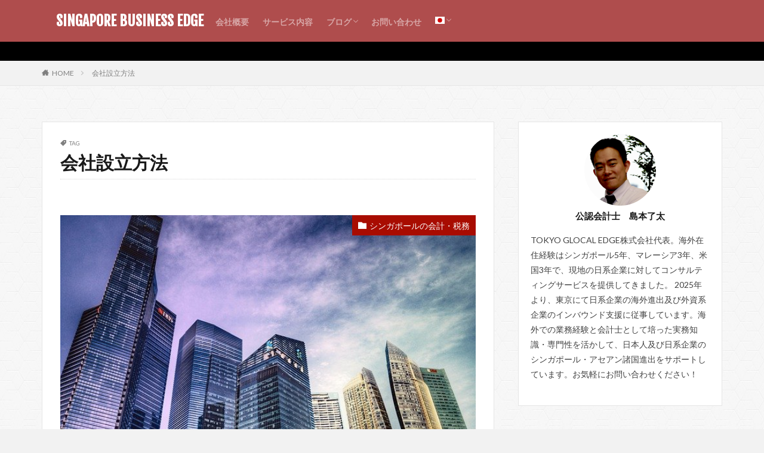

--- FILE ---
content_type: text/html; charset=UTF-8
request_url: http://sg-bizadvisor.com/tag/%E4%BC%9A%E7%A4%BE%E8%A8%AD%E7%AB%8B%E6%96%B9%E6%B3%95/
body_size: 14873
content:

<!DOCTYPE html>

<html dir="ltr" lang="ja" prefix="og: https://ogp.me/ns#" prefix="og: http://ogp.me/ns#" class="t-html 
">

<head prefix="og: http://ogp.me/ns# fb: http://ogp.me/ns/fb# article: http://ogp.me/ns/article#">
<meta charset="UTF-8">
<title>会社設立方法 - SINGAPORE BUSINESS EDGE</title>
<script type="text/javascript">
/* <![CDATA[ */
window.JetpackScriptData = {"site":{"icon":"https://i0.wp.com/sg-bizadvisor.com/wp-content/uploads/2021/02/cropped-%E3%82%B9%E3%82%AF%E3%83%AA%E3%83%BC%E3%83%B3%E3%82%B7%E3%83%A7%E3%83%83%E3%83%88-2021-02-11-23.23.24.png?w=64\u0026ssl=1","title":"　SINGAPORE BUSINESS EDGE","host":"xserver","is_wpcom_platform":false}};
/* ]]> */
</script>
	<style>img:is([sizes="auto" i], [sizes^="auto," i]) { contain-intrinsic-size: 3000px 1500px }</style>
	
		<!-- All in One SEO 4.8.5 - aioseo.com -->
	<meta name="robots" content="max-image-preview:large" />
	<link rel="canonical" href="https://sg-bizadvisor.com/tag/%e4%bc%9a%e7%a4%be%e8%a8%ad%e7%ab%8b%e6%96%b9%e6%b3%95/" />
	<meta name="generator" content="All in One SEO (AIOSEO) 4.8.5" />
		<script type="application/ld+json" class="aioseo-schema">
			{"@context":"https:\/\/schema.org","@graph":[{"@type":"BreadcrumbList","@id":"https:\/\/sg-bizadvisor.com\/tag\/%E4%BC%9A%E7%A4%BE%E8%A8%AD%E7%AB%8B%E6%96%B9%E6%B3%95\/#breadcrumblist","itemListElement":[{"@type":"ListItem","@id":"https:\/\/sg-bizadvisor.com#listItem","position":1,"name":"\u30db\u30fc\u30e0","item":"https:\/\/sg-bizadvisor.com","nextItem":{"@type":"ListItem","@id":"https:\/\/sg-bizadvisor.com\/tag\/%e4%bc%9a%e7%a4%be%e8%a8%ad%e7%ab%8b%e6%96%b9%e6%b3%95\/#listItem","name":"\u4f1a\u793e\u8a2d\u7acb\u65b9\u6cd5"}},{"@type":"ListItem","@id":"https:\/\/sg-bizadvisor.com\/tag\/%e4%bc%9a%e7%a4%be%e8%a8%ad%e7%ab%8b%e6%96%b9%e6%b3%95\/#listItem","position":2,"name":"\u4f1a\u793e\u8a2d\u7acb\u65b9\u6cd5","previousItem":{"@type":"ListItem","@id":"https:\/\/sg-bizadvisor.com#listItem","name":"\u30db\u30fc\u30e0"}}]},{"@type":"CollectionPage","@id":"https:\/\/sg-bizadvisor.com\/tag\/%E4%BC%9A%E7%A4%BE%E8%A8%AD%E7%AB%8B%E6%96%B9%E6%B3%95\/#collectionpage","url":"https:\/\/sg-bizadvisor.com\/tag\/%E4%BC%9A%E7%A4%BE%E8%A8%AD%E7%AB%8B%E6%96%B9%E6%B3%95\/","name":"\u4f1a\u793e\u8a2d\u7acb\u65b9\u6cd5 - SINGAPORE BUSINESS EDGE","inLanguage":"ja","isPartOf":{"@id":"https:\/\/sg-bizadvisor.com\/#website"},"breadcrumb":{"@id":"https:\/\/sg-bizadvisor.com\/tag\/%E4%BC%9A%E7%A4%BE%E8%A8%AD%E7%AB%8B%E6%96%B9%E6%B3%95\/#breadcrumblist"}},{"@type":"Organization","@id":"https:\/\/sg-bizadvisor.com\/#organization","name":"\u30b7\u30f3\u30ac\u30dd\u30fc\u30eb\u30d3\u30b8\u30cd\u30b9\u864e\u306e\u5dfb","description":"\u30b7\u30f3\u30ac\u30dd\u30fc\u30eb\u30fb\u6771\u5357\u30a2\u30b8\u30a2\u306e\u30d3\u30b8\u30cd\u30b9\u60c5\u5831","url":"https:\/\/sg-bizadvisor.com\/","sameAs":["https:\/\/twitter.com\/SBizadvisor"]},{"@type":"WebSite","@id":"https:\/\/sg-bizadvisor.com\/#website","url":"https:\/\/sg-bizadvisor.com\/","name":"\u3000SINGAPORE BUSINESS EDGE","description":"\u30b7\u30f3\u30ac\u30dd\u30fc\u30eb\u30fb\u6771\u5357\u30a2\u30b8\u30a2\u306e\u30d3\u30b8\u30cd\u30b9\u60c5\u5831","inLanguage":"ja","publisher":{"@id":"https:\/\/sg-bizadvisor.com\/#organization"}}]}
		</script>
		<!-- All in One SEO -->

<link rel='dns-prefetch' href='//challenges.cloudflare.com' />
<link rel='dns-prefetch' href='//stats.wp.com' />
<link rel='stylesheet' id='wp-block-library-css' href='http://sg-bizadvisor.com/wp-includes/css/dist/block-library/style.min.css?ver=6.8.3' type='text/css' media='all' />
<style id='classic-theme-styles-inline-css' type='text/css'>
/*! This file is auto-generated */
.wp-block-button__link{color:#fff;background-color:#32373c;border-radius:9999px;box-shadow:none;text-decoration:none;padding:calc(.667em + 2px) calc(1.333em + 2px);font-size:1.125em}.wp-block-file__button{background:#32373c;color:#fff;text-decoration:none}
</style>
<link rel='stylesheet' id='mediaelement-css' href='http://sg-bizadvisor.com/wp-includes/js/mediaelement/mediaelementplayer-legacy.min.css?ver=4.2.17' type='text/css' media='all' />
<link rel='stylesheet' id='wp-mediaelement-css' href='http://sg-bizadvisor.com/wp-includes/js/mediaelement/wp-mediaelement.min.css?ver=6.8.3' type='text/css' media='all' />
<style id='jetpack-sharing-buttons-style-inline-css' type='text/css'>
.jetpack-sharing-buttons__services-list{display:flex;flex-direction:row;flex-wrap:wrap;gap:0;list-style-type:none;margin:5px;padding:0}.jetpack-sharing-buttons__services-list.has-small-icon-size{font-size:12px}.jetpack-sharing-buttons__services-list.has-normal-icon-size{font-size:16px}.jetpack-sharing-buttons__services-list.has-large-icon-size{font-size:24px}.jetpack-sharing-buttons__services-list.has-huge-icon-size{font-size:36px}@media print{.jetpack-sharing-buttons__services-list{display:none!important}}.editor-styles-wrapper .wp-block-jetpack-sharing-buttons{gap:0;padding-inline-start:0}ul.jetpack-sharing-buttons__services-list.has-background{padding:1.25em 2.375em}
</style>
<style id='global-styles-inline-css' type='text/css'>
:root{--wp--preset--aspect-ratio--square: 1;--wp--preset--aspect-ratio--4-3: 4/3;--wp--preset--aspect-ratio--3-4: 3/4;--wp--preset--aspect-ratio--3-2: 3/2;--wp--preset--aspect-ratio--2-3: 2/3;--wp--preset--aspect-ratio--16-9: 16/9;--wp--preset--aspect-ratio--9-16: 9/16;--wp--preset--color--black: #000000;--wp--preset--color--cyan-bluish-gray: #abb8c3;--wp--preset--color--white: #ffffff;--wp--preset--color--pale-pink: #f78da7;--wp--preset--color--vivid-red: #cf2e2e;--wp--preset--color--luminous-vivid-orange: #ff6900;--wp--preset--color--luminous-vivid-amber: #fcb900;--wp--preset--color--light-green-cyan: #7bdcb5;--wp--preset--color--vivid-green-cyan: #00d084;--wp--preset--color--pale-cyan-blue: #8ed1fc;--wp--preset--color--vivid-cyan-blue: #0693e3;--wp--preset--color--vivid-purple: #9b51e0;--wp--preset--gradient--vivid-cyan-blue-to-vivid-purple: linear-gradient(135deg,rgba(6,147,227,1) 0%,rgb(155,81,224) 100%);--wp--preset--gradient--light-green-cyan-to-vivid-green-cyan: linear-gradient(135deg,rgb(122,220,180) 0%,rgb(0,208,130) 100%);--wp--preset--gradient--luminous-vivid-amber-to-luminous-vivid-orange: linear-gradient(135deg,rgba(252,185,0,1) 0%,rgba(255,105,0,1) 100%);--wp--preset--gradient--luminous-vivid-orange-to-vivid-red: linear-gradient(135deg,rgba(255,105,0,1) 0%,rgb(207,46,46) 100%);--wp--preset--gradient--very-light-gray-to-cyan-bluish-gray: linear-gradient(135deg,rgb(238,238,238) 0%,rgb(169,184,195) 100%);--wp--preset--gradient--cool-to-warm-spectrum: linear-gradient(135deg,rgb(74,234,220) 0%,rgb(151,120,209) 20%,rgb(207,42,186) 40%,rgb(238,44,130) 60%,rgb(251,105,98) 80%,rgb(254,248,76) 100%);--wp--preset--gradient--blush-light-purple: linear-gradient(135deg,rgb(255,206,236) 0%,rgb(152,150,240) 100%);--wp--preset--gradient--blush-bordeaux: linear-gradient(135deg,rgb(254,205,165) 0%,rgb(254,45,45) 50%,rgb(107,0,62) 100%);--wp--preset--gradient--luminous-dusk: linear-gradient(135deg,rgb(255,203,112) 0%,rgb(199,81,192) 50%,rgb(65,88,208) 100%);--wp--preset--gradient--pale-ocean: linear-gradient(135deg,rgb(255,245,203) 0%,rgb(182,227,212) 50%,rgb(51,167,181) 100%);--wp--preset--gradient--electric-grass: linear-gradient(135deg,rgb(202,248,128) 0%,rgb(113,206,126) 100%);--wp--preset--gradient--midnight: linear-gradient(135deg,rgb(2,3,129) 0%,rgb(40,116,252) 100%);--wp--preset--font-size--small: 13px;--wp--preset--font-size--medium: 20px;--wp--preset--font-size--large: 36px;--wp--preset--font-size--x-large: 42px;--wp--preset--spacing--20: 0.44rem;--wp--preset--spacing--30: 0.67rem;--wp--preset--spacing--40: 1rem;--wp--preset--spacing--50: 1.5rem;--wp--preset--spacing--60: 2.25rem;--wp--preset--spacing--70: 3.38rem;--wp--preset--spacing--80: 5.06rem;--wp--preset--shadow--natural: 6px 6px 9px rgba(0, 0, 0, 0.2);--wp--preset--shadow--deep: 12px 12px 50px rgba(0, 0, 0, 0.4);--wp--preset--shadow--sharp: 6px 6px 0px rgba(0, 0, 0, 0.2);--wp--preset--shadow--outlined: 6px 6px 0px -3px rgba(255, 255, 255, 1), 6px 6px rgba(0, 0, 0, 1);--wp--preset--shadow--crisp: 6px 6px 0px rgba(0, 0, 0, 1);}:where(.is-layout-flex){gap: 0.5em;}:where(.is-layout-grid){gap: 0.5em;}body .is-layout-flex{display: flex;}.is-layout-flex{flex-wrap: wrap;align-items: center;}.is-layout-flex > :is(*, div){margin: 0;}body .is-layout-grid{display: grid;}.is-layout-grid > :is(*, div){margin: 0;}:where(.wp-block-columns.is-layout-flex){gap: 2em;}:where(.wp-block-columns.is-layout-grid){gap: 2em;}:where(.wp-block-post-template.is-layout-flex){gap: 1.25em;}:where(.wp-block-post-template.is-layout-grid){gap: 1.25em;}.has-black-color{color: var(--wp--preset--color--black) !important;}.has-cyan-bluish-gray-color{color: var(--wp--preset--color--cyan-bluish-gray) !important;}.has-white-color{color: var(--wp--preset--color--white) !important;}.has-pale-pink-color{color: var(--wp--preset--color--pale-pink) !important;}.has-vivid-red-color{color: var(--wp--preset--color--vivid-red) !important;}.has-luminous-vivid-orange-color{color: var(--wp--preset--color--luminous-vivid-orange) !important;}.has-luminous-vivid-amber-color{color: var(--wp--preset--color--luminous-vivid-amber) !important;}.has-light-green-cyan-color{color: var(--wp--preset--color--light-green-cyan) !important;}.has-vivid-green-cyan-color{color: var(--wp--preset--color--vivid-green-cyan) !important;}.has-pale-cyan-blue-color{color: var(--wp--preset--color--pale-cyan-blue) !important;}.has-vivid-cyan-blue-color{color: var(--wp--preset--color--vivid-cyan-blue) !important;}.has-vivid-purple-color{color: var(--wp--preset--color--vivid-purple) !important;}.has-black-background-color{background-color: var(--wp--preset--color--black) !important;}.has-cyan-bluish-gray-background-color{background-color: var(--wp--preset--color--cyan-bluish-gray) !important;}.has-white-background-color{background-color: var(--wp--preset--color--white) !important;}.has-pale-pink-background-color{background-color: var(--wp--preset--color--pale-pink) !important;}.has-vivid-red-background-color{background-color: var(--wp--preset--color--vivid-red) !important;}.has-luminous-vivid-orange-background-color{background-color: var(--wp--preset--color--luminous-vivid-orange) !important;}.has-luminous-vivid-amber-background-color{background-color: var(--wp--preset--color--luminous-vivid-amber) !important;}.has-light-green-cyan-background-color{background-color: var(--wp--preset--color--light-green-cyan) !important;}.has-vivid-green-cyan-background-color{background-color: var(--wp--preset--color--vivid-green-cyan) !important;}.has-pale-cyan-blue-background-color{background-color: var(--wp--preset--color--pale-cyan-blue) !important;}.has-vivid-cyan-blue-background-color{background-color: var(--wp--preset--color--vivid-cyan-blue) !important;}.has-vivid-purple-background-color{background-color: var(--wp--preset--color--vivid-purple) !important;}.has-black-border-color{border-color: var(--wp--preset--color--black) !important;}.has-cyan-bluish-gray-border-color{border-color: var(--wp--preset--color--cyan-bluish-gray) !important;}.has-white-border-color{border-color: var(--wp--preset--color--white) !important;}.has-pale-pink-border-color{border-color: var(--wp--preset--color--pale-pink) !important;}.has-vivid-red-border-color{border-color: var(--wp--preset--color--vivid-red) !important;}.has-luminous-vivid-orange-border-color{border-color: var(--wp--preset--color--luminous-vivid-orange) !important;}.has-luminous-vivid-amber-border-color{border-color: var(--wp--preset--color--luminous-vivid-amber) !important;}.has-light-green-cyan-border-color{border-color: var(--wp--preset--color--light-green-cyan) !important;}.has-vivid-green-cyan-border-color{border-color: var(--wp--preset--color--vivid-green-cyan) !important;}.has-pale-cyan-blue-border-color{border-color: var(--wp--preset--color--pale-cyan-blue) !important;}.has-vivid-cyan-blue-border-color{border-color: var(--wp--preset--color--vivid-cyan-blue) !important;}.has-vivid-purple-border-color{border-color: var(--wp--preset--color--vivid-purple) !important;}.has-vivid-cyan-blue-to-vivid-purple-gradient-background{background: var(--wp--preset--gradient--vivid-cyan-blue-to-vivid-purple) !important;}.has-light-green-cyan-to-vivid-green-cyan-gradient-background{background: var(--wp--preset--gradient--light-green-cyan-to-vivid-green-cyan) !important;}.has-luminous-vivid-amber-to-luminous-vivid-orange-gradient-background{background: var(--wp--preset--gradient--luminous-vivid-amber-to-luminous-vivid-orange) !important;}.has-luminous-vivid-orange-to-vivid-red-gradient-background{background: var(--wp--preset--gradient--luminous-vivid-orange-to-vivid-red) !important;}.has-very-light-gray-to-cyan-bluish-gray-gradient-background{background: var(--wp--preset--gradient--very-light-gray-to-cyan-bluish-gray) !important;}.has-cool-to-warm-spectrum-gradient-background{background: var(--wp--preset--gradient--cool-to-warm-spectrum) !important;}.has-blush-light-purple-gradient-background{background: var(--wp--preset--gradient--blush-light-purple) !important;}.has-blush-bordeaux-gradient-background{background: var(--wp--preset--gradient--blush-bordeaux) !important;}.has-luminous-dusk-gradient-background{background: var(--wp--preset--gradient--luminous-dusk) !important;}.has-pale-ocean-gradient-background{background: var(--wp--preset--gradient--pale-ocean) !important;}.has-electric-grass-gradient-background{background: var(--wp--preset--gradient--electric-grass) !important;}.has-midnight-gradient-background{background: var(--wp--preset--gradient--midnight) !important;}.has-small-font-size{font-size: var(--wp--preset--font-size--small) !important;}.has-medium-font-size{font-size: var(--wp--preset--font-size--medium) !important;}.has-large-font-size{font-size: var(--wp--preset--font-size--large) !important;}.has-x-large-font-size{font-size: var(--wp--preset--font-size--x-large) !important;}
:where(.wp-block-post-template.is-layout-flex){gap: 1.25em;}:where(.wp-block-post-template.is-layout-grid){gap: 1.25em;}
:where(.wp-block-columns.is-layout-flex){gap: 2em;}:where(.wp-block-columns.is-layout-grid){gap: 2em;}
:root :where(.wp-block-pullquote){font-size: 1.5em;line-height: 1.6;}
</style>
<link rel='stylesheet' id='contact-form-7-css' href='http://sg-bizadvisor.com/wp-content/plugins/contact-form-7/includes/css/styles.css?ver=6.1' type='text/css' media='all' />
<script type="text/javascript" src="http://sg-bizadvisor.com/wp-content/plugins/stockdio-historical-chart/assets/stockdio_chart_historical-wp.js?ver=2.8.20" id="customChartHistoricalStockdioJs-js"></script>
<link rel="https://api.w.org/" href="https://sg-bizadvisor.com/wp-json/" /><link rel="alternate" title="JSON" type="application/json" href="https://sg-bizadvisor.com/wp-json/wp/v2/tags/232" />	<style>img#wpstats{display:none}</style>
		<link class="css-async" rel href="http://sg-bizadvisor.com/wp-content/themes/the-thor/css/icon.min.css">
<link class="css-async" rel href="https://fonts.googleapis.com/css?family=Lato:100,300,400,700,900">
<link class="css-async" rel href="https://fonts.googleapis.com/css?family=Fjalla+One">
<link rel="stylesheet" href="https://fonts.googleapis.com/css?family=Noto+Sans+JP:100,200,300,400,500,600,700,800,900">
<link rel="stylesheet" href="http://sg-bizadvisor.com/wp-content/themes/the-thor/style.min.css">
<link class="css-async" rel href="http://sg-bizadvisor.com/wp-content/themes/the-thor-child/style-user.css?1584346417">
<script src="https://ajax.googleapis.com/ajax/libs/jquery/1.12.4/jquery.min.js"></script>
<meta http-equiv="X-UA-Compatible" content="IE=edge">
<meta name="viewport" content="width=device-width, initial-scale=1, viewport-fit=cover"/>
<style>
.widget.widget_nav_menu ul.menu{border-color: rgba(168,12,1,0.15);}.widget.widget_nav_menu ul.menu li{border-color: rgba(168,12,1,0.75);}.widget.widget_nav_menu ul.menu .sub-menu li{border-color: rgba(168,12,1,0.15);}.widget.widget_nav_menu ul.menu .sub-menu li .sub-menu li:first-child{border-color: rgba(168,12,1,0.15);}.widget.widget_nav_menu ul.menu li a:hover{background-color: rgba(168,12,1,0.75);}.widget.widget_nav_menu ul.menu .current-menu-item > a{background-color: rgba(168,12,1,0.75);}.widget.widget_nav_menu ul.menu li .sub-menu li a:before {color:#a80c01;}.widget.widget_nav_menu ul.menu li a{background-color:#a80c01;}.widget.widget_nav_menu ul.menu .sub-menu a:hover{color:#a80c01;}.widget.widget_nav_menu ul.menu .sub-menu .current-menu-item a{color:#a80c01;}.widget.widget_categories ul{border-color: rgba(168,12,1,0.15);}.widget.widget_categories ul li{border-color: rgba(168,12,1,0.75);}.widget.widget_categories ul .children li{border-color: rgba(168,12,1,0.15);}.widget.widget_categories ul .children li .children li:first-child{border-color: rgba(168,12,1,0.15);}.widget.widget_categories ul li a:hover{background-color: rgba(168,12,1,0.75);}.widget.widget_categories ul .current-menu-item > a{background-color: rgba(168,12,1,0.75);}.widget.widget_categories ul li .children li a:before {color:#a80c01;}.widget.widget_categories ul li a{background-color:#a80c01;}.widget.widget_categories ul .children a:hover{color:#a80c01;}.widget.widget_categories ul .children .current-menu-item a{color:#a80c01;}.widgetSearch__input:hover{border-color:#a80c01;}.widgetCatTitle{background-color:#a80c01;}.widgetCatTitle__inner{background-color:#a80c01;}.widgetSearch__submit:hover{background-color:#a80c01;}.widgetProfile__sns{background-color:#a80c01;}.widget.widget_calendar .calendar_wrap tbody a:hover{background-color:#a80c01;}.widget ul li a:hover{color:#a80c01;}.widget.widget_rss .rsswidget:hover{color:#a80c01;}.widget.widget_tag_cloud a:hover{background-color:#a80c01;}.widget select:hover{border-color:#a80c01;}.widgetSearch__checkLabel:hover:after{border-color:#a80c01;}.widgetSearch__check:checked .widgetSearch__checkLabel:before, .widgetSearch__check:checked + .widgetSearch__checkLabel:before{border-color:#a80c01;}.widgetTab__item.current{border-top-color:#a80c01;}.widgetTab__item:hover{border-top-color:#a80c01;}.searchHead__title{background-color:#a80c01;}.searchHead__submit:hover{color:#a80c01;}.menuBtn__close:hover{color:#a80c01;}.menuBtn__link:hover{color:#a80c01;}@media only screen and (min-width: 992px){.menuBtn__link {background-color:#a80c01;}}.t-headerCenter .menuBtn__link:hover{color:#a80c01;}.searchBtn__close:hover{color:#a80c01;}.searchBtn__link:hover{color:#a80c01;}.breadcrumb__item a:hover{color:#a80c01;}.pager__item{color:#a80c01;}.pager__item:hover, .pager__item-current{background-color:#a80c01; color:#fff;}.page-numbers{color:#a80c01;}.page-numbers:hover, .page-numbers.current{background-color:#a80c01; color:#fff;}.pagePager__item{color:#a80c01;}.pagePager__item:hover, .pagePager__item-current{background-color:#a80c01; color:#fff;}.heading a:hover{color:#a80c01;}.eyecatch__cat{background-color:#a80c01;}.the__category{background-color:#a80c01;}.dateList__item a:hover{color:#a80c01;}.controllerFooter__item:last-child{background-color:#a80c01;}.controllerFooter__close{background-color:#a80c01;}.bottomFooter__topBtn{background-color:#a80c01;}.mask-color{background-color:#a80c01;}.mask-colorgray{background-color:#a80c01;}.pickup3__item{background-color:#a80c01;}.categoryBox__title{color:#a80c01;}.comments__list .comment-meta{background-color:#a80c01;}.comment-respond .submit{background-color:#a80c01;}.prevNext__pop{background-color:#a80c01;}.swiper-pagination-bullet-active{background-color:#a80c01;}.swiper-slider .swiper-button-next, .swiper-slider .swiper-container-rtl .swiper-button-prev, .swiper-slider .swiper-button-prev, .swiper-slider .swiper-container-rtl .swiper-button-next	{background-color:#a80c01;}body{background:#f2f2f2 url(https://sg-bizadvisor.com/wp-content/uploads/2020/05/original2-1.jpg) repeat center center;}.infoHead{background-color:#000000;}.t-headerColor .l-header{background-color:#af4d4d;}.t-headerColor .globalNavi::before{background: -webkit-gradient(linear,left top,right top,color-stop(0%,rgba(255,255,255,0)),color-stop(100%,#af4d4d));}.t-headerColor .subNavi__link-pickup:hover{color:#af4d4d;}.snsFooter{background-color:#a80c01}.widget-main .heading.heading-widget{background-color:#a80c01}.widget-main .heading.heading-widgetsimple{background-color:#a80c01}.widget-main .heading.heading-widgetsimplewide{background-color:#a80c01}.widget-main .heading.heading-widgetwide{background-color:#a80c01}.widget-main .heading.heading-widgetbottom:before{border-color:#a80c01}.widget-main .heading.heading-widgetborder{border-color:#a80c01}.widget-main .heading.heading-widgetborder::before,.widget-main .heading.heading-widgetborder::after{background-color:#a80c01}.widget-side .heading.heading-widget{background-color:#b23629}.widget-side .heading.heading-widgetsimple{background-color:#b23629}.widget-side .heading.heading-widgetsimplewide{background-color:#b23629}.widget-side .heading.heading-widgetwide{background-color:#b23629}.widget-side .heading.heading-widgetbottom:before{border-color:#b23629}.widget-side .heading.heading-widgetborder{border-color:#b23629}.widget-side .heading.heading-widgetborder::before,.widget-side .heading.heading-widgetborder::after{background-color:#b23629}.widget-foot .heading.heading-widget{background-color:#dd3333}.widget-foot .heading.heading-widgetsimple{background-color:#dd3333}.widget-foot .heading.heading-widgetsimplewide{background-color:#dd3333}.widget-foot .heading.heading-widgetwide{background-color:#dd3333}.widget-foot .heading.heading-widgetbottom:before{border-color:#dd3333}.widget-foot .heading.heading-widgetborder{border-color:#dd3333}.widget-foot .heading.heading-widgetborder::before,.widget-foot .heading.heading-widgetborder::after{background-color:#dd3333}.widget-menu .heading.heading-widget{background-color:#ac873d}.widget-menu .heading.heading-widgetsimple{background-color:#ac873d}.widget-menu .heading.heading-widgetsimplewide{background-color:#ac873d}.widget-menu .heading.heading-widgetwide{background-color:#ac873d}.widget-menu .heading.heading-widgetbottom:before{border-color:#ac873d}.widget-menu .heading.heading-widgetborder{border-color:#ac873d}.widget-menu .heading.heading-widgetborder::before,.widget-menu .heading.heading-widgetborder::after{background-color:#ac873d}.still{height: 200px;}@media only screen and (min-width: 768px){.still {height: 400px;}}.rankingBox__bg{background-color:#a51038}.the__ribbon{background-color:#ac873d}.the__ribbon:after{border-left-color:#ac873d; border-right-color:#ac873d}.eyecatch__link.eyecatch__link-mask:hover::after {background-color: rgba(178,48,28,0.5);}.eyecatch__link.eyecatch__link-maskzoom:hover::after {background-color: rgba(178,48,28,0.5);}.eyecatch__link.eyecatch__link-maskzoomrotate:hover::after {background-color: rgba(178,48,28,0.5);}.content .afTagBox__btnDetail{background-color:#1e1e1e;}.widget .widgetAfTag__btnDetail{background-color:#1e1e1e;}.content .afTagBox__btnAf{background-color:#a80c01;}.widget .widgetAfTag__btnAf{background-color:#a80c01;}.content a{color:#2434e2;}.phrase a{color:#2434e2;}.content .sitemap li a:hover{color:#2434e2;}.content h2 a:hover,.content h3 a:hover,.content h4 a:hover,.content h5 a:hover{color:#2434e2;}.content ul.menu li a:hover{color:#2434e2;}.content .es-LiconBox:before{background-color:#a83f3f;}.content .es-LiconCircle:before{background-color:#a83f3f;}.content .es-BTiconBox:before{background-color:#a83f3f;}.content .es-BTiconCircle:before{background-color:#a83f3f;}.content .es-BiconObi{border-color:#a83f3f;}.content .es-BiconCorner:before{background-color:#a83f3f;}.content .es-BiconCircle:before{background-color:#a83f3f;}.content .es-BmarkHatena::before{background-color:#005293;}.content .es-BmarkExcl::before{background-color:#b60105;}.content .es-BmarkQ::before{background-color:#005293;}.content .es-BmarkQ::after{border-top-color:#005293;}.content .es-BmarkA::before{color:#b60105;}.content .es-BsubTradi::before{color:#ffffff;background-color:#b60105;border-color:#b60105;}.btn__link-primary{color:#ffffff; background-color:#c5593e;}.content .btn__link-primary{color:#ffffff; background-color:#c5593e;}.searchBtn__contentInner .btn__link-search{color:#ffffff; background-color:#c5593e;}.btn__link-secondary{color:#ffffff; background-color:#c5593e;}.content .btn__link-secondary{color:#ffffff; background-color:#c5593e;}.btn__link-search{color:#ffffff; background-color:#c5593e;}.btn__link-normal{color:#c5593e;}.content .btn__link-normal{color:#c5593e;}.btn__link-normal:hover{background-color:#c5593e;}.content .btn__link-normal:hover{background-color:#c5593e;}.comments__list .comment-reply-link{color:#c5593e;}.comments__list .comment-reply-link:hover{background-color:#c5593e;}@media only screen and (min-width: 992px){.subNavi__link-pickup{color:#c5593e;}}@media only screen and (min-width: 992px){.subNavi__link-pickup:hover{background-color:#c5593e;}}.partsH2-82 h2{color:#191919;}.partsH2-82 h2:first-letter{color:#dd3333;}.partsH3-1 h3{color:#191919; border-color:#0d6cbf;}.partsH4-11 h4{color:#1e73be; border-color:#a3a3a3;}.content h5{color:#191919}.content ul > li::before{color:#dd9b9b;}.content ul{color:#191919;}.content ol > li::before{color:#a83f3f; border-color:#a83f3f;}.content ol > li > ol > li::before{background-color:#a83f3f; border-color:#a83f3f;}.content ol > li > ol > li > ol > li::before{color:#a83f3f; border-color:#a83f3f;}.content ol{color:#191919;}.content .balloon .balloon__text{color:#191919; background-color:#f2f2f2;}.content .balloon .balloon__text-left:before{border-left-color:#f2f2f2;}.content .balloon .balloon__text-right:before{border-right-color:#f2f2f2;}.content .balloon-boder .balloon__text{color:#191919; background-color:#ffffff;  border-color:#d8d8d8;}.content .balloon-boder .balloon__text-left:before{border-left-color:#d8d8d8;}.content .balloon-boder .balloon__text-left:after{border-left-color:#ffffff;}.content .balloon-boder .balloon__text-right:before{border-right-color:#d8d8d8;}.content .balloon-boder .balloon__text-right:after{border-right-color:#ffffff;}.content blockquote{color:#191919; background-color:#f2f2f2;}.content blockquote::before{color:#d8d8d8;}.content table{color:#191919; border-top-color:#E5E5E5; border-left-color:#E5E5E5;}.content table th{background:#7f7f7f; color:#ffffff; ;border-right-color:#E5E5E5; border-bottom-color:#E5E5E5;}.content table td{background:#ffffff; ;border-right-color:#E5E5E5; border-bottom-color:#E5E5E5;}.content table tr:nth-child(odd) td{background-color:#f2f2f2;}
</style>
<link rel="icon" href="https://sg-bizadvisor.com/wp-content/uploads/2021/02/cropped-スクリーンショット-2021-02-11-23.23.24-32x32.png" sizes="32x32" />
<link rel="icon" href="https://sg-bizadvisor.com/wp-content/uploads/2021/02/cropped-スクリーンショット-2021-02-11-23.23.24-192x192.png" sizes="192x192" />
<link rel="apple-touch-icon" href="https://sg-bizadvisor.com/wp-content/uploads/2021/02/cropped-スクリーンショット-2021-02-11-23.23.24-180x180.png" />
<meta name="msapplication-TileImage" content="https://sg-bizadvisor.com/wp-content/uploads/2021/02/cropped-スクリーンショット-2021-02-11-23.23.24-270x270.png" />
		<style type="text/css" id="wp-custom-css">
			.wpcf7-form label{
	font-size: 1.2rem;
	font-weight: bold;
}
.wpcf7-text,
.wpcf7-textarea{
    width: 100%;
    display: block;
    padding: 5px;
    vertical-align: top;
	font-size: 1.4rem;
    line-height: 1.5;
	border: 1px solid rgba(0,0,0,.1);
    background: #F2F2F2;
	margin-top: 20px!important;
}

.required {
    display: inline-block;
    margin-left: 10px;
    text-align: center;
    padding: 3px 5px;
    font-size: 1.2rem;
    background: #C1272D;
    color: #fff;
    border-radius: 5px;
}
.wpcf7-submit {
	position: relative;
    display: inline-block;
    cursor: pointer;
    transition: .15s;
    background-color: #c5593e;
    padding: 15px 40px;
    border-radius: 5px;
    background: #c5593e;
    border: none;
    border-bottom: solid 3px rgba(0, 0, 0, .25);
    font-size: 1.4rem;
    font-weight: 700;
    color: #fff;
    overflow: hidden;
    line-height: normal;
}
.submit{
	display: flex;
	justify-content: center;
	align-items: center;
}		</style>
		<meta property="og:site_name" content="　SINGAPORE BUSINESS EDGE" />
<meta property="og:type" content="website" />
<meta property="og:title" content="会社設立方法 - SINGAPORE BUSINESS EDGE" />
<meta property="og:description" content="シンガポール・東南アジアのビジネス情報" />
<meta property="og:url" content="https://sg-bizadvisor.com/tag/%e3%82%a2%e3%82%bb%e3%82%a2%e3%83%b3/" />
<meta property="og:image" content="http://sg-bizadvisor.com/wp-content/themes/the-thor/img/img_no_768.gif" />
<meta name="twitter:card" content="summary_large_image" />
<meta name="twitter:site" content="@SBizadvisor" />


</head>
<body class="t-meiryo t-headerColor t-footerFixed" id="top">


  <!--l-header-->
  <header class="l-header">
    <div class="container container-header">

      <!--logo-->
			<p class="siteTitle">
				<a class="siteTitle__link" href="https://sg-bizadvisor.com">
											　SINGAPORE BUSINESS EDGE					        </a>
      </p>      <!--/logo-->


      				<!--globalNavi-->
				<nav class="globalNavi">
					<div class="globalNavi__inner">
            <ul class="globalNavi__list"><li id="menu-item-4864" class="menu-item menu-item-type-post_type menu-item-object-page menu-item-4864"><a href="https://sg-bizadvisor.com/?page_id=4863">会社概要</a></li>
<li id="menu-item-4868" class="menu-item menu-item-type-post_type menu-item-object-page menu-item-4868"><a href="https://sg-bizadvisor.com/%e3%82%b5%e3%83%bc%e3%83%93%e3%82%b9%e5%86%85%e5%ae%b9/">サービス内容</a></li>
<li id="menu-item-7036" class="menu-item menu-item-type-taxonomy menu-item-object-category menu-item-has-children menu-item-7036"><a href="https://sg-bizadvisor.com/category/%e3%83%96%e3%83%ad%e3%82%b0/">ブログ</a>
<ul class="sub-menu">
	<li id="menu-item-7077" class="menu-item menu-item-type-taxonomy menu-item-object-category menu-item-7077"><a href="https://sg-bizadvisor.com/category/%e3%83%96%e3%83%ad%e3%82%b0/singapore-business-information/">シンガポール・ビジネス情報</a></li>
	<li id="menu-item-7080" class="menu-item menu-item-type-taxonomy menu-item-object-category menu-item-7080"><a href="https://sg-bizadvisor.com/category/%e3%83%96%e3%83%ad%e3%82%b0/overseas-business-knowledge/">海外ビジネス知見</a></li>
	<li id="menu-item-7078" class="menu-item menu-item-type-taxonomy menu-item-object-category menu-item-7078"><a href="https://sg-bizadvisor.com/category/%e3%83%96%e3%83%ad%e3%82%b0/singapore-accounting-tax/">シンガポールの会計・税務</a></li>
	<li id="menu-item-7079" class="menu-item menu-item-type-taxonomy menu-item-object-category menu-item-7079"><a href="https://sg-bizadvisor.com/category/%e3%83%96%e3%83%ad%e3%82%b0/%e6%9b%b8%e8%a9%95%e3%83%bb%e3%83%ac%e3%83%93%e3%83%a5%e3%83%bc/">書評・レビュー</a></li>
</ul>
</li>
<li id="menu-item-4872" class="menu-item menu-item-type-post_type menu-item-object-page menu-item-4872"><a href="https://sg-bizadvisor.com/%e3%81%8a%e5%95%8f%e3%81%84%e5%90%88%e3%82%8f%e3%81%9b/">お問い合わせ</a></li>
<li class="menu-item menu-item-gtranslate menu-item-has-children notranslate"><a href="#" data-gt-lang="ja" class="gt-current-wrapper notranslate"><img src="http://sg-bizadvisor.com/wp-content/plugins/gtranslate/flags/svg/ja.svg" width="16" height="16" alt="ja" loading="lazy"></a><ul class="dropdown-menu sub-menu"><li class="menu-item menu-item-gtranslate-child"><a href="#" data-gt-lang="zh-CN" class="notranslate"><img src="http://sg-bizadvisor.com/wp-content/plugins/gtranslate/flags/svg/zh-CN.svg" width="16" height="16" alt="zh-CN" loading="lazy"></a></li><li class="menu-item menu-item-gtranslate-child"><a href="#" data-gt-lang="en" class="notranslate"><img src="http://sg-bizadvisor.com/wp-content/plugins/gtranslate/flags/svg/en-us.svg" width="16" height="16" alt="en" loading="lazy"></a></li><li class="menu-item menu-item-gtranslate-child"><a href="#" data-gt-lang="ja" class="gt-current-lang notranslate"><img src="http://sg-bizadvisor.com/wp-content/plugins/gtranslate/flags/svg/ja.svg" width="16" height="16" alt="ja" loading="lazy"></a></li></ul></li></ul>					</div>
				</nav>
				<!--/globalNavi-->
			

			

      

      
    </div>
  </header>
  <!--/l-header-->


  <!--l-headerBottom-->
  <div class="l-headerBottom">

    
			    <div class="wider">
	      <!--infoHead-->
	      <div class="infoHead">
	        <span class="infoHead__text">	          	        </span>	      </div>
	      <!--/infoHead-->
	    </div>
	  
	  	    <div class="wider">
				<!--breadcrum-->
	      <div class="breadcrumb"><ul class="breadcrumb__list container"><li class="breadcrumb__item icon-home"><a href="https://sg-bizadvisor.com">HOME</a></li><li class="breadcrumb__item breadcrumb__item-current"><a href="https://sg-bizadvisor.com/tag/%e4%bc%9a%e7%a4%be%e8%a8%ad%e7%ab%8b%e6%96%b9%e6%b3%95/">会社設立方法</a></li></ul></div>				<!--/breadcrum-->
	    </div>
	  
  </div>
  <!--l-headerBottom-->




  <!--l-wrapper-->
  <div class="l-wrapper">

    <!--l-main-->
        <main class="l-main u-border">


                  <div class="dividerBottom">
                <div class="archiveHead		">
                  <div class="archiveHead__contents">
            <span class="archiveHead__subtitle"><i class="icon-tag"></i>TAG</span>
            <h1 class="heading heading-primary cc-ft232">会社設立方法</h1>
            
          </div>
        </div>

		      </div>
      



      <div class="dividerBottom">
        <!--controller-->
        <input type="radio" name="controller__viewRadio" value="viewWide" class="controller__viewRadio" id="viewWide" checked><input type="radio" name="controller__viewRadio" value="viewCard" class="controller__viewRadio" id="viewCard" ><input type="radio" name="controller__viewRadio" value="viewNormal" class="controller__viewRadio" id="viewNormal" >        <!--/controller-->

        <!--archive-->
                <div class="archive">
	      			          <article class="archive__item">

                        <div class="eyecatch">

              			    			  			  <span class="eyecatch__cat cc-bg473"><a href="https://sg-bizadvisor.com/category/%e3%83%96%e3%83%ad%e3%82%b0/singapore-accounting-tax/">シンガポールの会計・税務</a></span>              <a class="eyecatch__link" href="https://sg-bizadvisor.com/2020/12/27/%e3%80%90%e3%82%b7%e3%83%b3%e3%82%ac%e3%83%9d%e3%83%bc%e3%83%ab%e3%83%bb%e5%9c%b0%e5%9f%9f%e7%b5%b1%e6%8b%ac%e4%bc%9a%e7%a4%be%e3%80%91%e5%9c%b0%e5%9f%9f%e7%b5%b1%e6%8b%ac%e4%bc%9a%e7%a4%be%e3%81%ae-2/">
                                  <img width="640" height="426" src="http://sg-bizadvisor.com/wp-content/themes/the-thor/img/dummy.gif" data-layzr="https://sg-bizadvisor.com/wp-content/uploads/2020/12/singapore-2948814_640.jpg" class="attachment-icatch768 size-icatch768 wp-post-image" alt="" decoding="async" fetchpriority="high" />                              </a>
            </div>
            
            <div class="archive__contents">

			  
                            <ul class="dateList">
                                  <li class="dateList__item icon-clock">2020年12月27日</li>
                                                                              </ul>
              
              <h2 class="heading heading-secondary">
                <a href="https://sg-bizadvisor.com/2020/12/27/%e3%80%90%e3%82%b7%e3%83%b3%e3%82%ac%e3%83%9d%e3%83%bc%e3%83%ab%e3%83%bb%e5%9c%b0%e5%9f%9f%e7%b5%b1%e6%8b%ac%e4%bc%9a%e7%a4%be%e3%80%91%e5%9c%b0%e5%9f%9f%e7%b5%b1%e6%8b%ac%e4%bc%9a%e7%a4%be%e3%81%ae-2/">【シンガポール・地域統括会社】地域統括会社の必要性、設立方法と税務その他留意点について解説。【完全版】</a>
              </h2>
              <p class="phrase phrase-secondary">
              地域統括会社とは、次の会社のことです。 複数の国に子会社を有する企業が、類似性のあるエリア単位で戦略の立案・事業の遂行を行うために設置する対象エリア統括の拠点 海外複数国で事業を行っている会社は、地域統括会社の設立を検討することがあるかと思います。 今回は、地域統括会社の必要性、設立方法と税務及びそ [&hellip;]              </p>

                            <div class="btn btn-right">
                <a class="btn__link btn__link-normal" href="https://sg-bizadvisor.com/2020/12/27/%e3%80%90%e3%82%b7%e3%83%b3%e3%82%ac%e3%83%9d%e3%83%bc%e3%83%ab%e3%83%bb%e5%9c%b0%e5%9f%9f%e7%b5%b1%e6%8b%ac%e4%bc%9a%e7%a4%be%e3%80%91%e5%9c%b0%e5%9f%9f%e7%b5%b1%e6%8b%ac%e4%bc%9a%e7%a4%be%e3%81%ae-2/">続きを読む</a>
              </div>
                          </div>
          </article>

            		          </div>
	            <!--/archive-->

        <!--pager-->
		        <!--/pager-->
      </div>

    </main>
    <!--/l-main-->


          <!--l-sidebar-->
<div class="l-sidebar">	
	
  <aside class="widget widget-side u-borderfix widget_fit_user_class">
        <div class="widgetProfile">
          <div class="widgetProfile__img"><img width="120" height="120" data-layzr="https://secure.gravatar.com/avatar/4e2bd631b24000be9712aa4286c450259faabc19ad4a35ac23c27933165115ba?s=120&#038;d=mm&#038;r=g" alt="公認会計士　島本了太" src="http://sg-bizadvisor.com/wp-content/themes/the-thor/img/dummy.gif"></div>
          <h3 class="widgetProfile__name">公認会計士　島本了太</h3>
                    <p class="widgetProfile__text">TOKYO GLOCAL EDGE株式会社代表。海外在住経験はシンガポール5年、マレーシア3年、米国3年で、現地の日系企業に対してコンサルティングサービスを提供してきました。 2025年より、東京にて日系企業の海外進出及び外資系企業のインバウンド支援に従事しています。海外での業務経験と会計士として培った実務知識・専門性を活かして、日本人及び日系企業のシンガポール・アセアン諸国進出をサポートしています。お気軽にお問い合わせください！</p>                            </div>
		</aside>
  <div class="widgetSticky">
  <aside class="widget widget-side u-borderfix widget_archive"><h2 class="heading heading-widgetsimplewide">アーカイブ</h2>		<label class="screen-reader-text" for="archives-dropdown-2">アーカイブ</label>
		<select id="archives-dropdown-2" name="archive-dropdown">
			
			<option value="">月を選択</option>
				<option value='https://sg-bizadvisor.com/2025/08/'> 2025年8月  (2)</option>
	<option value='https://sg-bizadvisor.com/2025/07/'> 2025年7月  (4)</option>
	<option value='https://sg-bizadvisor.com/2025/02/'> 2025年2月  (3)</option>
	<option value='https://sg-bizadvisor.com/2024/12/'> 2024年12月  (4)</option>
	<option value='https://sg-bizadvisor.com/2024/11/'> 2024年11月  (2)</option>
	<option value='https://sg-bizadvisor.com/2024/09/'> 2024年9月  (7)</option>
	<option value='https://sg-bizadvisor.com/2024/07/'> 2024年7月  (3)</option>
	<option value='https://sg-bizadvisor.com/2024/06/'> 2024年6月  (5)</option>
	<option value='https://sg-bizadvisor.com/2024/02/'> 2024年2月  (1)</option>
	<option value='https://sg-bizadvisor.com/2023/12/'> 2023年12月  (3)</option>
	<option value='https://sg-bizadvisor.com/2023/11/'> 2023年11月  (2)</option>
	<option value='https://sg-bizadvisor.com/2023/09/'> 2023年9月  (9)</option>
	<option value='https://sg-bizadvisor.com/2023/05/'> 2023年5月  (4)</option>
	<option value='https://sg-bizadvisor.com/2023/04/'> 2023年4月  (2)</option>
	<option value='https://sg-bizadvisor.com/2023/02/'> 2023年2月  (4)</option>
	<option value='https://sg-bizadvisor.com/2022/12/'> 2022年12月  (1)</option>
	<option value='https://sg-bizadvisor.com/2022/11/'> 2022年11月  (6)</option>
	<option value='https://sg-bizadvisor.com/2022/10/'> 2022年10月  (8)</option>
	<option value='https://sg-bizadvisor.com/2022/09/'> 2022年9月  (1)</option>
	<option value='https://sg-bizadvisor.com/2022/07/'> 2022年7月  (3)</option>
	<option value='https://sg-bizadvisor.com/2022/06/'> 2022年6月  (4)</option>
	<option value='https://sg-bizadvisor.com/2022/02/'> 2022年2月  (2)</option>
	<option value='https://sg-bizadvisor.com/2021/12/'> 2021年12月  (2)</option>
	<option value='https://sg-bizadvisor.com/2021/11/'> 2021年11月  (2)</option>
	<option value='https://sg-bizadvisor.com/2021/10/'> 2021年10月  (6)</option>
	<option value='https://sg-bizadvisor.com/2021/09/'> 2021年9月  (2)</option>
	<option value='https://sg-bizadvisor.com/2021/08/'> 2021年8月  (4)</option>
	<option value='https://sg-bizadvisor.com/2021/07/'> 2021年7月  (6)</option>
	<option value='https://sg-bizadvisor.com/2021/06/'> 2021年6月  (7)</option>
	<option value='https://sg-bizadvisor.com/2021/05/'> 2021年5月  (11)</option>
	<option value='https://sg-bizadvisor.com/2021/04/'> 2021年4月  (7)</option>
	<option value='https://sg-bizadvisor.com/2021/03/'> 2021年3月  (9)</option>
	<option value='https://sg-bizadvisor.com/2021/02/'> 2021年2月  (11)</option>
	<option value='https://sg-bizadvisor.com/2021/01/'> 2021年1月  (8)</option>
	<option value='https://sg-bizadvisor.com/2020/12/'> 2020年12月  (10)</option>
	<option value='https://sg-bizadvisor.com/2020/11/'> 2020年11月  (10)</option>
	<option value='https://sg-bizadvisor.com/2020/10/'> 2020年10月  (12)</option>
	<option value='https://sg-bizadvisor.com/2020/09/'> 2020年9月  (9)</option>
	<option value='https://sg-bizadvisor.com/2020/08/'> 2020年8月  (3)</option>
	<option value='https://sg-bizadvisor.com/2020/07/'> 2020年7月  (3)</option>
	<option value='https://sg-bizadvisor.com/2020/06/'> 2020年6月  (7)</option>
	<option value='https://sg-bizadvisor.com/2020/05/'> 2020年5月  (9)</option>
	<option value='https://sg-bizadvisor.com/2020/04/'> 2020年4月  (3)</option>
	<option value='https://sg-bizadvisor.com/2020/03/'> 2020年3月  (9)</option>
	<option value='https://sg-bizadvisor.com/2020/02/'> 2020年2月  (2)</option>

		</select>

			<script type="text/javascript">
/* <![CDATA[ */

(function() {
	var dropdown = document.getElementById( "archives-dropdown-2" );
	function onSelectChange() {
		if ( dropdown.options[ dropdown.selectedIndex ].value !== '' ) {
			document.location.href = this.options[ this.selectedIndex ].value;
		}
	}
	dropdown.onchange = onSelectChange;
})();

/* ]]> */
</script>
</aside><aside class="widget widget-side u-borderfix widget_categories"><h2 class="heading heading-widgetsimplewide">カテゴリー</h2><form action="https://sg-bizadvisor.com" method="get"><label class="screen-reader-text" for="cat">カテゴリー</label><select  name='cat' id='cat' class='postform'>
	<option value='-1'>カテゴリーを選択</option>
	<option class="level-0" value="472">ブログ&nbsp;&nbsp;(232)</option>
	<option class="level-1" value="486">&nbsp;&nbsp;&nbsp;ASEAN・ビジネス情報&nbsp;&nbsp;(5)</option>
	<option class="level-1" value="474">&nbsp;&nbsp;&nbsp;シンガポール・ビジネス情報&nbsp;&nbsp;(108)</option>
	<option class="level-1" value="473">&nbsp;&nbsp;&nbsp;シンガポールの会計・税務&nbsp;&nbsp;(63)</option>
	<option class="level-1" value="65">&nbsp;&nbsp;&nbsp;書評・レビュー&nbsp;&nbsp;(36)</option>
	<option class="level-1" value="357">&nbsp;&nbsp;&nbsp;海外ビジネス知見&nbsp;&nbsp;(65)</option>
</select>
</form><script type="text/javascript">
/* <![CDATA[ */

(function() {
	var dropdown = document.getElementById( "cat" );
	function onCatChange() {
		if ( dropdown.options[ dropdown.selectedIndex ].value > 0 ) {
			dropdown.parentNode.submit();
		}
	}
	dropdown.onchange = onCatChange;
})();

/* ]]> */
</script>
</aside><aside class="widget widget-side u-borderfix widget_meta"><h2 class="heading heading-widgetsimplewide">メタ情報</h2>
		<ul>
						<li><a href="https://sg-bizadvisor.com/wp-login.php">ログイン</a></li>
			<li><a href="https://sg-bizadvisor.com/feed/">投稿フィード</a></li>
			<li><a href="https://sg-bizadvisor.com/comments/feed/">コメントフィード</a></li>

			<li><a href="https://ja.wordpress.org/">WordPress.org</a></li>
		</ul>

		</aside><aside class="widget widget-side u-borderfix widget_text"><h2 class="heading heading-widgetsimplewide">Xの投稿</h2>			<div class="textwidget"><p><a class="twitter-timeline" href="https://twitter.com/SBizadvisor?ref_src=twsrc%5Etfw">Tweets by SBizadvisor</a> <script async src="https://platform.twitter.com/widgets.js" charset="utf-8"></script></p>
</div>
		</aside>  </div>
	
</div>
<!--/l-sidebar-->

	

  </div>
  <!--/l-wrapper-->



  <!--l-footerTop-->
  <div class="l-footerTop">

    
  </div>
  <!--/l-footerTop-->


  <!--l-footer-->
  <footer class="l-footer">

            <div class="wider">
      <!--snsFooter-->
      <div class="snsFooter">
        <div class="container">

          <ul class="snsFooter__list">
		              <li class="snsFooter__item"><a class="snsFooter__link icon-twitter" href="https://twitter.com/SBizadvisor"></a></li>
		            </ul>
        </div>
      </div>
      <!--/snsFooter-->
    </div>
    


    

    <div class="wider">
      <!--bottomFooter-->
      <div class="bottomFooter">
        <div class="container">

          
          <div class="bottomFooter__copyright">
          			© Copyright 2026 <a class="bottomFooter__link" href="https://sg-bizadvisor.com">　SINGAPORE BUSINESS EDGE</a>.
                    </div>

                    <div class="bottomFooter__producer">
		    　SINGAPORE BUSINESS EDGE by <a class="bottomFooter__link" href="http://fit-jp.com/" target="_blank">FIT-Web Create</a>. Powered by <a class="bottomFooter__link" href="https://wordpress.org/" target="_blank">WordPress</a>.
          </div>
          
        </div>
        <a href="#top" class="bottomFooter__topBtn" id="bottomFooter__topBtn"></a>
      </div>
      <!--/bottomFooter-->


    </div>


        <div class="controllerFooter">
      <ul class="controllerFooter__list">


		        <li class="controllerFooter__item">
          <a href="https://sg-bizadvisor.com"><i class="icon-home"></i>ホーム</a>
        </li>
		

                <li class="controllerFooter__item">
          <input class="controllerFooter__checkbox" id="controllerFooter-checkbox" type="checkbox">
          <label class="controllerFooter__link" for="controllerFooter-checkbox"><i class="icon-share2"></i>シェア</label>
          <label class="controllerFooter__unshown" for="controllerFooter-checkbox"></label>
          <div class="controllerFooter__content">
            <label class="controllerFooter__close" for="controllerFooter-checkbox"><i class="icon-close"></i></label>
            <div class="controllerFooter__contentInner">
                          </div>
          </div>
        </li>
		

                <li class="controllerFooter__item">
          <label class="controllerFooter__menuLabel" for="menuBtn-checkbox"><i class="icon-menu"></i>メニュー</label>
        </li>
		
                <li class="controllerFooter__item">
          <a href="tel:03-0000-0000" ><i class="icon-phone"></i>電話</a>
        </li>
		



        <li class="controllerFooter__item">
          <a href="#top" class="controllerFooter__topBtn"><i class="icon-arrow-up"></i>TOPへ</a>
        </li>

      </ul>
    </div>
    
  </footer>
  <!-- /l-footer -->



<script type="speculationrules">
{"prefetch":[{"source":"document","where":{"and":[{"href_matches":"\/*"},{"not":{"href_matches":["\/wp-*.php","\/wp-admin\/*","\/wp-content\/uploads\/*","\/wp-content\/*","\/wp-content\/plugins\/*","\/wp-content\/themes\/the-thor-child\/*","\/wp-content\/themes\/the-thor\/*","\/*\\?(.+)"]}},{"not":{"selector_matches":"a[rel~=\"nofollow\"]"}},{"not":{"selector_matches":".no-prefetch, .no-prefetch a"}}]},"eagerness":"conservative"}]}
</script>
<script>Array.prototype.forEach.call(document.getElementsByClassName("css-async"), function(e){e.rel = "stylesheet"});</script>
		<script type="application/ld+json">
		{ "@context":"http://schema.org",
		  "@type": "BreadcrumbList",
		  "itemListElement":
		  [
		    {"@type": "ListItem","position": 1,"item":{"@id": "https://sg-bizadvisor.com","name": "HOME"}},
		    {"@type": "ListItem","position": 2,"item":{"@id": "https://sg-bizadvisor.com/tag/%e4%bc%9a%e7%a4%be%e8%a8%ad%e7%ab%8b%e6%96%b9%e6%b3%95/","name": "会社設立方法"}}
		  ]
		}
		</script>


		<script type="importmap" id="wp-importmap">
{"imports":{"@wordpress\/interactivity":"http:\/\/sg-bizadvisor.com\/wp-includes\/js\/dist\/script-modules\/interactivity\/index.min.js?ver=55aebb6e0a16726baffb"}}
</script>
<script type="module" src="http://sg-bizadvisor.com/wp-content/plugins/jetpack/jetpack_vendor/automattic/jetpack-forms/src/contact-form/../../dist/modules/form/view.js?ver=14.8" id="jp-forms-view-js-module"></script>
<link rel="modulepreload" href="http://sg-bizadvisor.com/wp-includes/js/dist/script-modules/interactivity/index.min.js?ver=55aebb6e0a16726baffb" id="@wordpress/interactivity-js-modulepreload"><script type="application/json" id="wp-script-module-data-@wordpress/interactivity">
{"config":{"jetpack/form":{"error_types":{"is_required":"この欄は入力必須です。","invalid_form_empty":"送信しようとしているフォームは空です。","invalid_form":"フォームの内容を正しく入力してください。"}}}}
</script>
<script type="text/javascript" src="http://sg-bizadvisor.com/wp-includes/js/dist/hooks.min.js?ver=4d63a3d491d11ffd8ac6" id="wp-hooks-js"></script>
<script type="text/javascript" src="http://sg-bizadvisor.com/wp-includes/js/dist/i18n.min.js?ver=5e580eb46a90c2b997e6" id="wp-i18n-js"></script>
<script type="text/javascript" id="wp-i18n-js-after">
/* <![CDATA[ */
wp.i18n.setLocaleData( { 'text direction\u0004ltr': [ 'ltr' ] } );
/* ]]> */
</script>
<script type="text/javascript" src="http://sg-bizadvisor.com/wp-content/plugins/contact-form-7/includes/swv/js/index.js?ver=6.1" id="swv-js"></script>
<script type="text/javascript" id="contact-form-7-js-translations">
/* <![CDATA[ */
( function( domain, translations ) {
	var localeData = translations.locale_data[ domain ] || translations.locale_data.messages;
	localeData[""].domain = domain;
	wp.i18n.setLocaleData( localeData, domain );
} )( "contact-form-7", {"translation-revision-date":"2025-06-27 09:47:49+0000","generator":"GlotPress\/4.0.1","domain":"messages","locale_data":{"messages":{"":{"domain":"messages","plural-forms":"nplurals=1; plural=0;","lang":"ja_JP"},"This contact form is placed in the wrong place.":["\u3053\u306e\u30b3\u30f3\u30bf\u30af\u30c8\u30d5\u30a9\u30fc\u30e0\u306f\u9593\u9055\u3063\u305f\u4f4d\u7f6e\u306b\u7f6e\u304b\u308c\u3066\u3044\u307e\u3059\u3002"],"Error:":["\u30a8\u30e9\u30fc:"]}},"comment":{"reference":"includes\/js\/index.js"}} );
/* ]]> */
</script>
<script type="text/javascript" id="contact-form-7-js-before">
/* <![CDATA[ */
var wpcf7 = {
    "api": {
        "root": "https:\/\/sg-bizadvisor.com\/wp-json\/",
        "namespace": "contact-form-7\/v1"
    }
};
/* ]]> */
</script>
<script type="text/javascript" src="http://sg-bizadvisor.com/wp-content/plugins/contact-form-7/includes/js/index.js?ver=6.1" id="contact-form-7-js"></script>
<script type="text/javascript" src="https://challenges.cloudflare.com/turnstile/v0/api.js" id="cloudflare-turnstile-js" data-wp-strategy="async"></script>
<script type="text/javascript" id="cloudflare-turnstile-js-after">
/* <![CDATA[ */
document.addEventListener( 'wpcf7submit', e => turnstile.reset() );
/* ]]> */
</script>
<script type="text/javascript" id="jetpack-stats-js-before">
/* <![CDATA[ */
_stq = window._stq || [];
_stq.push([ "view", JSON.parse("{\"v\":\"ext\",\"blog\":\"173574278\",\"post\":\"0\",\"tz\":\"9\",\"srv\":\"sg-bizadvisor.com\",\"arch_tag\":\"%E4%BC%9A%E7%A4%BE%E8%A8%AD%E7%AB%8B%E6%96%B9%E6%B3%95\",\"arch_results\":\"1\",\"j\":\"1:14.8\"}") ]);
_stq.push([ "clickTrackerInit", "173574278", "0" ]);
/* ]]> */
</script>
<script type="text/javascript" src="https://stats.wp.com/e-202605.js" id="jetpack-stats-js" defer="defer" data-wp-strategy="defer"></script>
<script type="text/javascript" id="gt_widget_script_25779781-js-before">
/* <![CDATA[ */
window.gtranslateSettings = /* document.write */ window.gtranslateSettings || {};window.gtranslateSettings['25779781'] = {"default_language":"ja","languages":["zh-CN","en","ja"],"url_structure":"none","flag_style":"2d","flag_size":16,"alt_flags":{"en":"usa"},"flags_location":"\/wp-content\/plugins\/gtranslate\/flags\/"};
/* ]]> */
</script><script src="http://sg-bizadvisor.com/wp-content/plugins/gtranslate/js/base.js?ver=6.8.3" data-no-optimize="1" data-no-minify="1" data-gt-orig-url="/tag/%E4%BC%9A%E7%A4%BE%E8%A8%AD%E7%AB%8B%E6%96%B9%E6%B3%95/" data-gt-orig-domain="sg-bizadvisor.com" data-gt-widget-id="25779781" defer></script><script type="text/javascript" src="http://sg-bizadvisor.com/wp-content/themes/the-thor/js/smoothlink.min.js?ver=6.8.3" id="smoothlink-js"></script>
<script type="text/javascript" src="http://sg-bizadvisor.com/wp-content/themes/the-thor/js/fit-sidebar.min.js?ver=6.8.3" id="fit-sidebar-js"></script>
<script type="text/javascript" src="http://sg-bizadvisor.com/wp-content/themes/the-thor/js/layzr.min.js?ver=6.8.3" id="layzr-js"></script>





<script>var layzr = new Layzr();</script>



<script>
jQuery(function($) {
	$('.widgetSticky').fitSidebar({
		wrapper : '.l-wrapper',
		responsiveWidth : 768
	});
});
</script>

<script>
// ページの先頭へボタン
jQuery(function(a) {
    a("#bottomFooter__topBtn").hide();
    a(window).on("scroll", function() {
        if (a(this).scrollTop() > 100) {
            a("#bottomFooter__topBtn").fadeIn("fast")
        } else {
            a("#bottomFooter__topBtn").fadeOut("fast")
        }
        scrollHeight = a(document).height();
        scrollPosition = a(window).height() + a(window).scrollTop();
        footHeight = a(".bottomFooter").innerHeight();
        if (scrollHeight - scrollPosition <= footHeight) {
            a("#bottomFooter__topBtn").css({
                position: "absolute",
                bottom: footHeight - 40
            })
        } else {
            a("#bottomFooter__topBtn").css({
                position: "fixed",
                bottom: 0
            })
        }
    });
    a("#bottomFooter__topBtn").click(function() {
        a("body,html").animate({
            scrollTop: 0
        }, 400);
        return false
    });
    a(".controllerFooter__topBtn").click(function() {
        a("body,html").animate({
            scrollTop: 0
        }, 400);
        return false
    })
});
</script>


</body>
</html>
